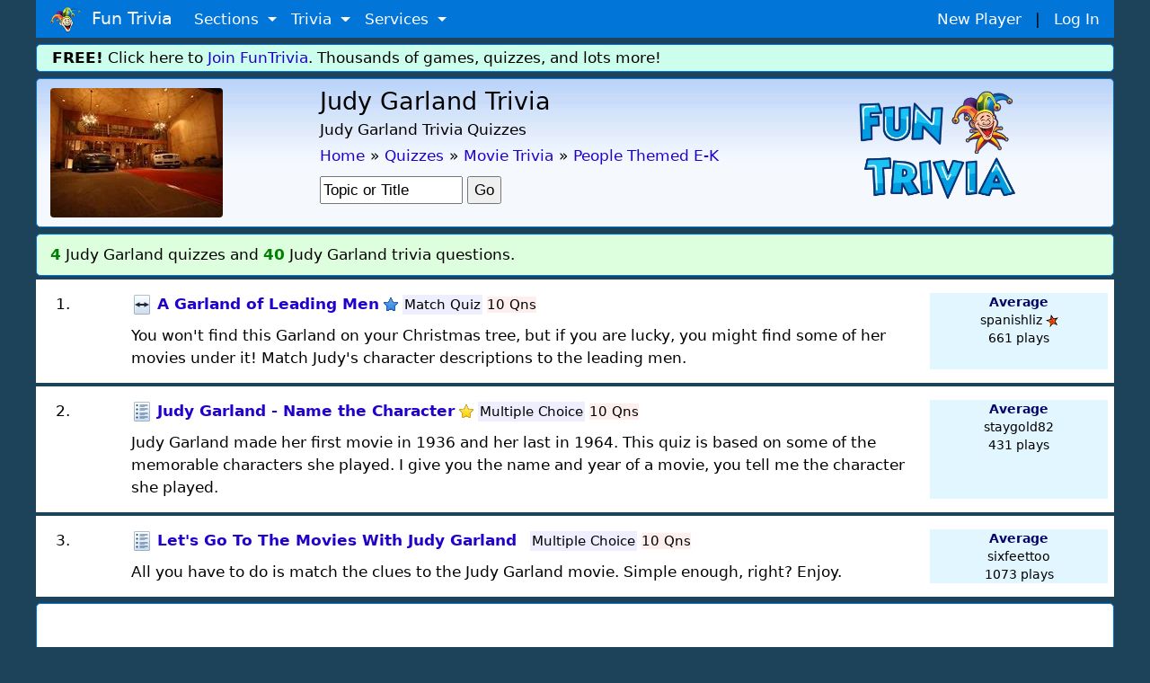

--- FILE ---
content_type: text/html; charset=UTF-8
request_url: https://www.funtrivia.com/quizzes/movies/people_themed_e-k/judy_garland.html
body_size: 10007
content:


<!DOCTYPE html>
<html lang="en"><head>

<title>Judy Garland Trivia Quizzes  | Movies</title>

<link rel="canonical" href="https://www.funtrivia.com/quizzes/movies/people_themed_e-k/judy_garland.html" /> 

<SCRIPT LANGUAGE="JavaScript">
<!--
var last = '';
function showHideDiv(elementid,theurl){
var sty = window.getComputedStyle(document.getElementById(elementid));
var theval = sty.getPropertyValue('display');
if (theval == 'none'){
        document.getElementById(elementid).style.display = 'block';
} else {
        document.getElementById(elementid).style.display='none';
}
}
//-->
</SCRIPT>

<SCRIPT LANGUAGE="JavaScript">

<!--
var last = '';
function showHide(elementid,theurl){
        if (last != theurl) {
                javascript:ColdFusion.navigate(theurl,elementid);
                document.getElementById(elementid).style.display = '';
                last = theurl;
        }

        else if (document.getElementById(elementid).style.display == 'none'){
        javascript:ColdFusion.navigate(theurl,elementid);
        document.getElementById(elementid).style.display = '';
} else {
        document.getElementById(elementid).style.display='none';
}
}
//-->
</SCRIPT>




<meta name="Description" content="Judy Garland trivia quizzes in the movies category. Over 40 trivia questions to answer.  Play our Judy Garland quiz games now! How much do you know?"> 
<meta name="viewport" content="width=device-width, initial-scale=1.0, user-scalable=0" />


<link rel="stylesheet" href="/v2/css/bootstrapterry.css">


<link rel="stylesheet" href="/v2/css/stylesheet.css?v=2">

<script async  src="https://cdn.funtrivia.com/v2/js/easynav_an_min.js"></script>



<script async src="https://www.googletagmanager.com/gtag/js?id=G-DEXXQVRBPC"></script>
<script>
  window.dataLayer = window.dataLayer || [];
  function gtag(){dataLayer.push(arguments);}
  gtag('js', new Date());

  gtag('config', 'G-DEXXQVRBPC');

</script>




<script src="/consent.js"></script>




<link rel="stylesheet" href="https://cdn.funtrivia.com/v2/css/bootstrap-cards.css">


<SCRIPT LANGUAGE="JavaScript">
<!--
var last = '';
function showHideLoad(elementid,theurl){

        if (last != theurl) {
                javascript:ColdFusion.navigate(theurl,elementid);
                document.getElementById(elementid).style.display = '';
                last = theurl;
        }

        else if (document.getElementById(elementid).style.display == 'none'){
        javascript:ColdFusion.navigate(theurl,elementid);
        document.getElementById(elementid).style.display = '';
} else {
        document.getElementById(elementid).style.display='none';
}
}
//-->
</SCRIPT>


	<meta property="og:image" content="/img/newcats/3045.jpg"/>
	<meta property="og:image:width" content="250" />
	<meta property="og:image:height" content="200" />
	


<style>


.trendcolumn {width:200px;}

@media (max-width: 600px) {
        .trendcolumn {width:100px;}
	.mobilespacer {margin-top:5px;}
}

.card-deck {
    display: grid;
    margin-bottom:5px;
    margin-top:10px;
    grid-template-columns: repeat(auto-fit, minmax(150px, 1fr));
   grid-gap: .3rem;
}
.card-body { font-size:14px;text-align:center;padding-bottom:5px;padding-top:5px;padding-left:0px;padding-right:0px;}

.card-img-top {
    max-width: 100%;
   max-height:267px;
    object-fit: cover;
}


</style>






</head>




<body>
	


	<div id="header" class="container">
    	
    	<nav class="navbar navbar-toggleable navbar-inverse  bg-primary">
          <button class="navbar-toggler navbar-toggler-right" type="button" data-toggle="collapse" data-target="#navbarNavDropdown" 
aria-controls="navbarNavDropdown" aria-expanded="false" aria-label="Toggle navigation">
            <span class="navbar-toggler-icon"></span>
          </button>
          <a class="navbar-brand" href="/"><img  src="https://cdn.funtrivia.com/img/jestermod2.png" width=34 height=28 title="Home" alt="Home">&nbsp;&nbsp;Fun Trivia</a>
          <div class="collapse navbar-collapse" id="navbarNavDropdown">
            <ul class="navbar-nav">
             
              
              <li class="nav-item dropdown">
                <a class="nav-link dropdown-toggle" href="#" id="navbarDropdownMenuLink1" data-toggle="dropdown" aria-haspopup="true" 
aria-expanded="false">
                  Sections
                </a>
                <div class="dropdown-menu" aria-labelledby="navbarDropdownMenuLink1">
                    <a class="dropdown-item" href="/questions/"><i class="icon24 cat13"></i>&nbsp;&nbsp;Trivia Questions</a>
                    <a class="dropdown-item" href="/quizzes/"><i class="icon24 quiz"></i>&nbsp;&nbsp;Trivia Quizzes</a>
                    <a class="dropdown-item" href="/games/"><i class="icon24 photos"></i>&nbsp;&nbsp;Daily and Hourly Trivia Games</a>

                    <a class="dropdown-item" href="/ask.cfm"><i class="icon24 helpblue"></i>&nbsp;&nbsp;Ask FunTrivia - Get Answers to Questions</a>
                    <a class="dropdown-item" href="/crossword/index.cfm"><i class="icon24 cat5"></i>&nbsp;&nbsp;Crossword Puzzles</a>
                    <a class="dropdown-item" href="/en/"><i class="icon24 cat13"></i>&nbsp;&nbsp;Trivia Questions Archive</a>			
                </div>
                
              </li>
              
              <li class="nav-item dropdown">
                <a class="nav-link dropdown-toggle" href="#" id="navbarDropdownMenuLink2" data-toggle="dropdown" aria-haspopup="true" 
aria-expanded="false">
                  Trivia
                </a>
                <div class="dropdown-menu" aria-labelledby="navbarDropdownMenuLink2">
                	<div class="row" style="width: 500px;">
			
                        <div class="col-sm-6">
                        <a class="dropdown-item" href="/quizzes/animals/index.html"><i class="icon24 cat1"></i>&nbsp;Animal Trivia</a>
                        <a class="dropdown-item" href="/quizzes/religion/the_bible.html"><i class="icon24 cat29"></i>&nbsp;Bible Trivia</a>
                        <a class="dropdown-item" href="/quizzes/brain_teasers/index.html"><i class="icon24 cat5"></i>&nbsp;Brain Teasers</a>
                        <a class="dropdown-item" href="/quizzes/celebrities/index.html"><i class="icon24 cat24"></i>&nbsp;Celebrity Quizzes</a>
                        <a class="dropdown-item" href="/quizzes/for_children/index.html"><i class="icon24 cat20"></i> &nbsp;Trivia For Kids</a>
                        <a class="dropdown-item" href="/quizzes/general/index.html"><i class="icon24 cat13"></i>&nbsp;General Knowledge</a>
                        <a class="dropdown-item" href="/quizzes/geography/index.html"><i class="icon24 cat15"></i> &nbsp;Geography Quizzes</a>
                        <a class="dropdown-item" href="/quizzes/history/index.html"><i class="icon24 cat14"></i>&nbsp;History Trivia</a>
                        <a class="dropdown-item" href="/quizzes/hobbies/index.html"><i class="icon24 cat25"></i>&nbsp;Hobbies Trivia</a>
                        <a class="dropdown-item" href="/quizzes/humanities/index.html"><i class="icon24 cat22"></i>&nbsp;Humanities Quizzes</a>
                        </div>
                        
                        <div class="col-sm-6">
                        <a class="dropdown-item" href="/quizzes/literature/index.html"><i class="icon24 cat19"></i>&nbsp;Literature Quizzes</a>
                        <a class="dropdown-item" href="/quizzes/movies/index.html"><i class="icon24 cat7"></i>&nbsp;Movie Trivia</a>
                        <a class="dropdown-item" href="/quizzes/music/index.html"><i class="icon24 cat8"></i>&nbsp;Music Trivia</a>
                        <a class="dropdown-item" href="/quizzes/people/index.html"><i class="icon24 cat21"></i>&nbsp;Famous People Trivia</a>
                        <a class="dropdown-item" href="/quizzes/religion/index.html"><i class="icon24 cat29"></i>&nbsp;Religion Quizzes</a>
                        <a class="dropdown-item" href="/quizzes/sci__tech/index.html"><i class="icon24 cat9"></i>&nbsp;Science Trivia</a>
                        <a class="dropdown-item" href="/quizzes/sports/index.html"><i class="icon24 cat10"></i>&nbsp;Sports Trivia</a>
                        <a class="dropdown-item" href="/quizzes/television/index.html"><i class="icon24 cat23"></i>&nbsp;Television Trivia</a>
                        <a class="dropdown-item" href="/quizzes/world/index.html"><i class="icon24 cat12"></i>&nbsp;World Trivia</a>
                        </div>
			

               		</div>
       			<div class="row" style="width:400px;"><div class="col-sm-12" style="text-align:center;">

                                                <hr style="margin:2px;padding:0px;">
<b><A href="/quizzes/">All Trivia and Quiz Topics</a></b>

                        </div>
</div>
                	
                </div>
                
              </li>
              
              <li class="nav-item dropdown">
                <a class="nav-link dropdown-toggle" href="#" id="navbarDropdownMenuLink3" data-toggle="dropdown" aria-haspopup="true" aria-expanded="false">
                  Services
                </a>
                <div class="dropdown-menu" aria-labelledby="navbarDropdownMenuLink3">
                        <a class="dropdown-item" href="/gift/">Gold Memberships: Gift Certificates</a>
                	<a class="dropdown-item" href="/email/">Get Daily Email Trivia</a>
                    <a class="dropdown-item" href="/createtournament.cfm">Create a Daily Trivia Tournament</a>
	            <a class="dropdown-item" href="/pubtrivia.cfm">Pub Trivia Question Packs</a>
                    <a class="dropdown-item" href="/triviaquestions.cfm">Buy Trivia Questions</a>
                    <a class="dropdown-item" href="/content.cfm">Large Scale Content / Data Licensing</a>
                    <a class="dropdown-item" href="/feedback.cfm">Contact Us</a>
                </div>
              </li>




              <li class="nav-item hidden-sm-up">
		
                  <a class="nav-link" href="/newplayer.cfm">New Player</a>
              </li>
              <li class="nav-item hidden-sm-up">
                  <a class="nav-link" href="/members.cfm" >Log In</a>
              </li>

            </ul>
          </div>
       	  <div id="rightmenu" class="hidden-sm-down" style="width:300px;"> 
              <a href="/newplayer.cfm?thesource=toprightnewplayer">New Player</a> &nbsp;&nbsp;|&nbsp;&nbsp;
              <a href="/members.cfm" >Log In</a>      
          </div> 

        </nav>
        
        
    </div>

    <div class="container hidden-sm-down" style="margin-top:0px;">
        <div class="row box box" style="background-color:#ccfeed;padding:2px;">
                <div class="col-sm-12" >
<b>FREE!</b> Click here to <a href="/newplayer.cfm">Join FunTrivia</a>.  Thousands of games, quizzes, and lots more!
</div></div></div>



    <div class="container">
        <div class="row box headgradient" style="background-color: #f5f8fd;">

            <div class="col-sm-3 col-md-3 col-lg-3 hidden-xs-down">


<img class="img-fluid rounded" alt="Garland Judy Quizzes, Trivia and Puzzles" src="https://cdn.funtrivia.com/img/newcats/3045.jpg" style="max-height:144px;">


	    </div>

            <div class="col-sm-9 col-md-6 col-lg-6">

<img class="img-fluid rounded hidden-sm-up" src="https://cdn.funtrivia.com/img/newcats/3045.jpg" width=120 style="float:right;margin:3px;" alt="Garland Judy Quizzes, Trivia"> 
		<h1>Judy Garland Trivia</h1>
                <h2 style="font-size:1em;"> Judy Garland Trivia Quizzes</h2>


<ol id="thecrumbs" vocab="http://schema.org/" typeof="BreadcrumbList" style="display:inline;list-style-type: none;list-style-position:inside;margin:0px;padding:0px;">
  <li property="itemListElement" typeof="ListItem" style="padding:0px;">
    <a property="item" typeof="WebPage" href="/"> 
      <span property="name">Home</span></a> 
    <meta property="position" content="1">
  </li>
  <li >&raquo;</li>
  <li property="itemListElement" typeof="ListItem" class="hidden-xs-down">
    <a property="item" typeof="WebPage" href="/quizzes/">
      <span property="name">Quizzes</span></a>
    <meta property="position" content="2">
  </li>
  <li class="hidden-xs-down">&raquo;</li>



  <li property="itemListElement" typeof="ListItem">
    <a property="item" typeof="WebPage" href="/quizzes/movies/index.html">
      <span property="name">Movie Trivia</span></a>
    <meta property="position" content="3">
  </li>
  <li>&raquo;</li>

  <li property="itemListElement" typeof="ListItem" class="hidden-xs-down">
    <a property="item" typeof="WebPage" href="/quizzes/movies/something_in_common/people_themed_e-k.html">
      <span property="name">  People Themed E-K</span></a>
    <meta property="position" content="4">
  </li>
  
</ol>

		<br>
                <form method="POST" action="/search2_act.cfm" style="margin-top:10px;"> 

                <input name="fromdid" value="25" type="hidden">
                <input name="type" value="quizzes" type="hidden">
                <input class="smallfont" name="searchstring" maxlength="40" size="14" value="Topic or Title" onFocus="if ( value == 'Topic or Title' ) { value = ''; }" onBlur="if ( value == '' ) { value = 'Topic or Title'; }" type="text">
                <input name="B1" value="Go" type="submit">
                </form>
                
            </div>
	   <div class="col-md-3 col-lg-3 hidden-sm-down">

        <img class="img-fluid" style="max-height:130px;" src="https://cdn.funtrivia.com/img/funtrivia_stacked.png"" title="Fun Trivia" alt="Fun Trivia" />
	   </div>
    	</div>
    </div>



    <div class="container ">
        <div class="row box" style="background-color:#deffde;">
            <div class="col-sm-12 smallbr">


<div>
 
<span style="color:green;"><B>   4</b></span> Judy Garland quizzes and <span style="color:green;"><b>  40</b></span> 
Judy Garland trivia questions.

            
</div></div></div>


            

</div></div></div>


    </div>




    <div  vocab="http://schema.org/" typeof="ItemList">
	
	<meta property="name" content="Top Quizzes: Garland Judy"/>
        <meta property="description" content="The best quizzes in this category as voted by visitors."/>
	

    <article class="container">



        <div class="row boxql " property="itemListElement" typeof="ListItem" style="margin-top:4px;" >

		<div class="col-md-1 hidden-sm-down  columnnum">
			    <span property="position">1</span>. 
		</div>

		<div class="col-12 col-sm-12 col-md-9" style="text-align:left;padding:0px;margin-top:-10px;">

                        

			<div class="qldescbox" style="margin:0px;display:flex;align-items: center;">
			
			<i class="icon24 matchquiz hidden-xs-down"></i> 
			&nbsp;
			




			<A class="qldesc" property="url" href="/trivia-quiz/Movies/A-Garland-of-Leading-Men-395383.html"><span property="name">A Garland of Leading Men</span></a>
	
			
&nbsp;
<img src="https://cdn.funtrivia.com/img/stars/star_lblue_t.gif" title="A well rated quiz" alt="popular trivia quiz">



&nbsp; 
<div style="display:inline-block;margin-top:10px;margin-left:0px;margin-bottom:10px;">
<Span style="font-size:0.9em;background:#eeeeff;padding:2px;font-weight:500;">
Match Quiz

</span>
</div>

<span class="hidden-sm-down"> &nbsp;<span style="font-size:0.9em;background:#ffeeee;">10 Qns</span></span>


</div>



You won't find this Garland on your Christmas tree, but if you are lucky, you might find some of her movies under it!  Match Judy's character descriptions to the leading men. <div class="hidden-md-up quizlistdotted" style="margin-top:4px;"><b><span style="color:#000066;">Average</span></b>, 10 Qns, spanishliz,
Jan 12 19</div> 


		</div>







		<div class="col-sm-2 hidden-sm-down columninfo ">
		<B><span style="color:#000066;">Average</span></b><br>
spanishliz 
<img src="https://cdn.funtrivia.com/redstar.gif" alt="editor">
<br>

	661 plays

		</div>
    </div>

</article>



    <article class="container">



        <div class="row boxql " property="itemListElement" typeof="ListItem" style="margin-top:4px;" >

		<div class="col-md-1 hidden-sm-down  columnnum">
			    <span property="position">2</span>. 
		</div>

		<div class="col-12 col-sm-12 col-md-9" style="text-align:left;padding:0px;margin-top:-10px;">

                        

			<div class="qldescbox" style="margin:0px;display:flex;align-items: center;">
			
			<i class="icon24 quiz hidden-xs-down" style="vertical-align: middle;"></i>
			&nbsp;
			




			<A class="qldesc" property="url" href="/trivia-quiz/Movies/Judy-Garland---Name-the-Character-274299.html"><span property="name">Judy Garland - Name the Character</span></a>
	
			
&nbsp;
<img src="https://cdn.funtrivia.com/img/stars/star_yellow_t.gif" title="Players rate this a top 10% Quiz!" alt="top quiz">



&nbsp; 
<div style="display:inline-block;margin-top:10px;margin-left:0px;margin-bottom:10px;">
<Span style="font-size:0.9em;background:#eeeeff;padding:2px;font-weight:500;">
Multiple Choice

</span>
</div>

<span class="hidden-sm-down"> &nbsp;<span style="font-size:0.9em;background:#ffeeee;">10 Qns</span></span>


</div>



Judy Garland made her first movie in 1936 and her last in 1964. This quiz is based on some of the memorable characters she played. I give you the name and year of a movie, you tell me the character she played. <div class="hidden-md-up quizlistdotted" style="margin-top:4px;"><b><span style="color:#000066;">Average</span></b>, 10 Qns, staygold82,
Jun 14 10</div> 


		</div>







		<div class="col-sm-2 hidden-sm-down columninfo ">
		<B><span style="color:#000066;">Average</span></b><br>
staygold82 <br>

	431 plays

		</div>
    </div>

</article>



    <article class="container">



        <div class="row boxql " property="itemListElement" typeof="ListItem" style="margin-top:4px;" >

		<div class="col-md-1 hidden-sm-down  columnnum">
			    <span property="position">3</span>. 
		</div>

		<div class="col-12 col-sm-12 col-md-9" style="text-align:left;padding:0px;margin-top:-10px;">

                        

			<div class="qldescbox" style="margin:0px;display:flex;align-items: center;">
			
			<i class="icon24 quiz hidden-xs-down" style="vertical-align: middle;"></i>
			&nbsp;
			




			<A class="qldesc" property="url" href="/trivia-quiz/Movies/Lets-Go-To-The-Movies-With-Judy-Garland-63443.html"><span property="name">Let's Go To The Movies With Judy Garland</span></a>
	
			
&nbsp;



&nbsp; 
<div style="display:inline-block;margin-top:10px;margin-left:0px;margin-bottom:10px;">
<Span style="font-size:0.9em;background:#eeeeff;padding:2px;font-weight:500;">
Multiple Choice

</span>
</div>

<span class="hidden-sm-down"> &nbsp;<span style="font-size:0.9em;background:#ffeeee;">10 Qns</span></span>


</div>



All you have to do is match the clues to the Judy Garland movie. Simple enough, right? Enjoy. <div class="hidden-md-up quizlistdotted" style="margin-top:4px;"><b><span style="color:#000066;">Average</span></b>, 10 Qns, sixfeettoo,
Jul 16 04</div> 


		</div>







		<div class="col-sm-2 hidden-sm-down columninfo ">
		<B><span style="color:#000066;">Average</span></b><br>
sixfeettoo <br>

	1073 plays

		</div>
    </div>

</article>


    <div class="container">
        <div class="row box" >
            <div class="col-sm-12">




<table style="margin-bottom:5px;" align=center><tr><Td>


                       <center><script type="text/javascript">
    google_ad_client = "ca-pub-0785480861181109";
    google_ad_slot = "1784893935";
    google_ad_width = 728;
    google_ad_height = 90;
</script>
<!-- Google-Banner-2016 -->
<script type="text/javascript"
src="//pagead2.googlesyndication.com/pagead/show_ads.js">
</script>

</center>
	
</td></tr></table>




</div></div></div>


    <article class="container">



        <div class="row boxql " property="itemListElement" typeof="ListItem" style="margin-top:4px;" >

		<div class="col-md-1 hidden-sm-down  columnnum">
			    <span property="position">4</span>. 
		</div>

		<div class="col-12 col-sm-12 col-md-9" style="text-align:left;padding:0px;margin-top:-10px;">

                        

			<div class="qldescbox" style="margin:0px;display:flex;align-items: center;">
			
			<i class="icon24 quiz hidden-xs-down" style="vertical-align: middle;"></i>
			&nbsp;
			




			<A class="qldesc" property="url" href="/trivia-quiz/Movies/Judy-Garland-The-MGM-Years-169267.html"><span property="name">Judy Garland: The MGM Years</span></a>
	
			
&nbsp;



&nbsp; 
<div style="display:inline-block;margin-top:10px;margin-left:0px;margin-bottom:10px;">
<Span style="font-size:0.9em;background:#eeeeff;padding:2px;font-weight:500;">
Multiple Choice

</span>
</div>

<span class="hidden-sm-down"> &nbsp;<span style="font-size:0.9em;background:#ffeeee;">10 Qns</span></span>


</div>



Here are some questions about Judy Garland's movies that she made while at MGM. I hope you like the movies as much as I do! <div class="hidden-md-up quizlistdotted" style="margin-top:4px;"><b><span style="color:#990000;">Tough</span></b>, 10 Qns, oldtvshowfan,
Oct 06 05</div> 


		</div>







		<div class="col-sm-2 hidden-sm-down columninfo ">
		<B><span style="color:#990000;">Tough</span></b><br>
oldtvshowfan <br>

	704 plays

		</div>
    </div>

</article>



    <article class="container">
        <div class="row boxql">
                <div class="col-6">




<div class="quizheading mobilespacer" style="margin-bottom:0px;"><img alt="trivia question" src="https://cdn.funtrivia.com/img/i/vs_help.gif" style="padding-bottom:3px;"> <font color="#00008b">Quick Question</font></div>
<div style="background:#ffdddd;padding:3px;">
<B>She loves to sing on the clanging trolley and dreams about the boy next door. Who is Judy's character in "Meet Me In St. Louis" (1944)?</b>
<span class="hidden-xs-down"><Br>
<Br><small>From Quiz "<A href="/trivia-quiz/Movies/Judy-Garland---Name-the-Character-274299.html"><b>Judy Garland - Name the Character</b></a>"</small></span>
</div>
</div>


<div class="col-6">
                <form method="POST" action="/quick/category.cfm">
                <input name="fromhomepage" value="997" type="hidden">
                <input name="did" value="12227" type="hidden">
                <input name="gid" value="2115248" type="hidden">
		<input name="playtime" value="6395462" type=hidden>




<div style="line-height:160%;">
                <input name="answer" value="Esther Williams" type="radio" id="oneqlist"> <label for="oneqlist" style="display:inline;">Esther Williams</label><Br>
                <input name="answer" value="Esther Blodgett" type="radio" id="twoqlist"> <label for="twoqlist" style="display:inline;">Esther Blodgett</label> <br>

                <input name="answer" value="Esther Smith" type="radio" id="threeqlist">
                <label for="threeqlist"  style="display:inline;">Esther Smith</label> <br>
                <input name="answer" value="Esther Black" type="radio" id="fourqlist" >
                <label for="fourqlist"  style="display:inline;">Esther Black</label> <br>

</div>
                <div style="margin-top:10px; ">
                <input name="B1" value="Submit!" type="submit">
                </div>
                </form>


</div></div></div>


</div>






  <div class="container">
        <div class="row box">
           <div class="col-12" style="margin-bottom:3px;">
	<div class="quizheading">Related Topics</div>
    <div class="container">
        <div class="row">
           <div class="col-md-6 col-sm-12" style="line-height:170%;">
<font size=+1> 
<i class="icon24 cat24"></i>&nbsp;


<a
href="/quizzes/celebrities/celebrities_e-g/judy_garland.html">Garland, Judy</a>
  <small>[Celebrities]</small> </b> (8 quizzes)


<div style="line-height:40%;">
    <br>
</div>

	
<i class="icon24 cat8"></i>&nbsp;


<a
href="/quizzes/music/music_d-g/judy_garland.html">Garland, Judy</a>
  <small>[Music]</small> </b> (3 quizzes)


<div style="line-height:40%;">
    <br>
</div>

	
</font>
</div></div></div>

</div></div></div>



    <div class="container">
        <div class="row box" >
            <div class="col-sm-12">
<div id="ezoic-pub-ad-placeholder-144"> </div>
</div></div></div>

<a name="triviaquestions">
<Style>
.qntxt {
font-size:1.2em;
border-radius:14px;
border:2px solid #ccccff;
padding:5px;
background:#dfebff;
  overflow-wrap: break-word;
    word-break: break-word;
  word-wrap: break-word;
}
</style>

<Br>
<div class="container box" style="background:#ccccff;">
        <div class="row" style="margin-top:2px; margin-bottom:2px;">
                <div class="col-sm-12">
<center><h4>Judy Garland Trivia Questions</h4></center>
</div></div></div>



<A name="trivia questions">

<div class="container" style="background:#aaeeff;">
        <div class="row box" style="margin-top:2px; margin-bottom:2px;background:#eeeeee">
                <div class="col-sm-6">
                

<div class="qntxt">1. She loves to sing on the clanging trolley and dreams about the boy next door. Who is Judy's character in "Meet Me In St. Louis" (1944)?</div><br>
<i>From Quiz <a href="/trivia-quiz/Movies/Judy-Garland---Name-the-Character-274299.html">Judy Garland - Name the Character</a></i><br><Br>
Answer: <B>Esther Smith</b><br><Br>
"Meet Me In St. Louis" is directed by Vincente Minnelli. Songs include "The Trolley Song", "Have Yourself a Merry Little Christmas" and "The Boy Next Door".<Br><Br>

</div></div></div>

<div class="container" style="background:#aaeeff;">
        <div class="row box" style="margin-top:2px; margin-bottom:2px;background:#eeeeee">
                <div class="col-sm-12">
                

<div class="qntxt">2. What year did Judy make 'Meet Me in St. Louis?'</div><br>
<i>From Quiz <a href="/trivia-quiz/Movies/Judy-Garland-The-MGM-Years-169267.html">Judy Garland: The MGM Years</a></i><br><Br>
Answer: <B>1944</b><br><Br>
She played the role of Esther Smith; it is one of her best-loved roles. She fell in love with and married director Vincente Minnelli while making this film.<Br><Br>

</div></div></div>

<div class="container" style="background:#aaeeff;">
        <div class="row box" style="margin-top:2px; margin-bottom:2px;background:#eeeeee">
                <div class="col-sm-12">
                

<div class="qntxt">3. Which Judy film revolved around the World's Fair coming to town, included the song 'The Boy Next Door', and co-starred Margaret O'Brien?</div><br>
<i>From Quiz <a href="/trivia-quiz/Movies/Lets-Go-To-The-Movies-With-Judy-Garland-63443.html">Let's Go To The Movies With Judy Garland</a></i><br><Br>
Answer: <B>'Meet Me In St. Louis'</b><br><Br>
This picture was to become one of MGM's all-time grossers, second only to 'Gone with the Wind'. If you don't know Margaret O'Brien, you have to see the movie just because of her.<Br><Br>

</div></div></div>

<div class="container" style="background:#aaeeff;">
        <div class="row box" style="margin-top:2px; margin-bottom:2px;background:#eeeeee">
                <div class="col-sm-12">
                

<div class="qntxt">4. This girl dreams of the legendary pirate Macoco - unfortunately she is betrothed to be married to the town mayor, who is a bit of a clown. Name Judy's character in "The Pirate" (1948).  </div><br>
<i>From Quiz <a href="/trivia-quiz/Movies/Judy-Garland---Name-the-Character-274299.html">Judy Garland - Name the Character</a></i><br><Br>
Answer: <B>Manuela</b><br><Br>
"The Pirate" also stars Gene Kelly. Songs include "Mack the Black" and "Be a Clown."<Br><Br>

</div></div></div>

<div class="container" style="background:#aaeeff;">
        <div class="row box" style="margin-top:2px; margin-bottom:2px;background:#eeeeee">
                <div class="col-sm-12">
                

<div class="qntxt">5. Who was supposed to be Judy's sidekick in 'Easter Parade?'
</div><br>
<i>From Quiz <a href="/trivia-quiz/Movies/Judy-Garland-The-MGM-Years-169267.html">Judy Garland: The MGM Years</a></i><br><Br>
Answer: <B>Gene Kelly</b><br><Br>
When Gene Kelly broke his ankle, Fred Astaire came out of retirement, and jumped at the chance of working with Judy. It was their only film together.<Br><Br>

</div></div></div>

<div class="container" style="background:#aaeeff;">
        <div class="row box" style="margin-top:2px; margin-bottom:2px;background:#eeeeee">
                <div class="col-sm-12">
                

<div class="qntxt">6. Which Judy film co-starred Angela Lansbury, had a business depending on the arrival of trains, and included the song 'On the Atchison, Topeka and the Sante Fe'?</div><br>
<i>From Quiz <a href="/trivia-quiz/Movies/Lets-Go-To-The-Movies-With-Judy-Garland-63443.html">Let's Go To The Movies With Judy Garland</a></i><br><Br>
Answer: <B>'The Harvey Girls'</b><br><Br>
'On the Atchison, Topeka and the Sante Fe' won an Academy Award in 1946 for Best Song. I love the scene where she has to go to the saloon to get the meat shipment back.<Br><Br>

</div></div></div>

<div class="container" style="background:#aaeeff;">
        <div class="row box" style="margin-top:2px; margin-bottom:2px;background:#eeeeee">
                <div class="col-sm-6">
                

<div class="qntxt">7. She is the daughter of fading vaudevillian stars, and she's just wild about Harry. Who is Judy's character in "Babes in Arms" (1939)? </div><br>
<i>From Quiz <a href="/trivia-quiz/Movies/Judy-Garland---Name-the-Character-274299.html">Judy Garland - Name the Character</a></i><br><Br>
Answer: <B>Patsy Barton</b><br><Br>
Although they had worked together before, "Babes in Arms" is the first film made specifically to pair Judy Garland with Mickey Rooney. Songs include "I'm Just Wild About Harry" and "Good Morning."<Br><Br>

</div></div></div>

<div class="container" style="background:#aaeeff;">
        <div class="row box" style="margin-top:2px; margin-bottom:2px;background:#eeeeee">
                <div class="col-sm-12">
                

<div class="qntxt">8. How many movies did Judy make with Gene Kelly?</div><br>
<i>From Quiz <a href="/trivia-quiz/Movies/Judy-Garland-The-MGM-Years-169267.html">Judy Garland: The MGM Years</a></i><br><Br>
Answer: <B>3</b><br><Br>
Judy and Gene made 3 movies together- For Me and My Gal (1942), The Pirate (1948), and Summer Stock (1950). They are one of the greatest musical pairings in the history of movies. <Br><Br>

</div></div></div>

<div class="container" style="background:#aaeeff;">
        <div class="row box" style="margin-top:2px; margin-bottom:2px;background:#eeeeee">
                <div class="col-sm-12">
                

<div class="qntxt">9. Which Judy film had scenes at Grand Central Station and marrying a soldier? And, can you believe it, she doesn't sing in this movie?</div><br>
<i>From Quiz <a href="/trivia-quiz/Movies/Lets-Go-To-The-Movies-With-Judy-Garland-63443.html">Let's Go To The Movies With Judy Garland</a></i><br><Br>
Answer: <B>'The Clock'</b><br><Br>
She almost didn't get to do this film because Arthur Freed (producer) felt the public wanted to hear her sing.<Br><Br>

</div></div></div>

<div class="container" style="background:#aaeeff;">
        <div class="row box" style="margin-top:2px; margin-bottom:2px;background:#eeeeee">
                <div class="col-sm-12">
                

<div class="qntxt">10. She has a name change in this movie! Her star continues to rise and she mourns for the man who got away. Name Judy's character in "A Star is Born" (1954).  </div><br>
<i>From Quiz <a href="/trivia-quiz/Movies/Judy-Garland---Name-the-Character-274299.html">Judy Garland - Name the Character</a></i><br><Br>
Answer: <B>Vicki Lester/Esther Blodgett</b><br><Br>
"A Star is Born" is Garland's big "comeback" film after leaving Metro-Goldwyn-Mayer four years earlier. Songs include "The Man That Got Away" and the "Born in a Trunk" medley sequence. <Br><Br>

</div></div></div>

<div class="container" style="background:#aaeeff;">
        <div class="row box" style="margin-top:2px; margin-bottom:2px;background:#eeeeee">
                <div class="col-sm-6">
                

<div class="qntxt">11. Which Judy film involved the character coming to {America;} she also played a dual role, and it co-starred George Murphy?</div><br>
<i>From Quiz <a href="/trivia-quiz/Movies/Lets-Go-To-The-Movies-With-Judy-Garland-63443.html">Let's Go To The Movies With Judy Garland</a></i><br><Br>
Answer: <B>'Little Nellie Kelly'</b><br><Br>
'Little Nellie Kelly' was released in 1940, one year after 'The Wizard of Oz'. This is the only movie for which Judy performed a dying scene.<Br><Br>

</div></div></div>

<div class="container" style="background:#aaeeff;">
        <div class="row box" style="margin-top:2px; margin-bottom:2px;background:#eeeeee">
                <div class="col-sm-12">
                

<div class="qntxt">12. She helps to keep the soldiers spirits up during WW1, all the while wearing a big red rose (or a yellow tulip?) What is the name of Judy's character in "For Me and My Gal" (1942)? </div><br>
<i>From Quiz <a href="/trivia-quiz/Movies/Judy-Garland---Name-the-Character-274299.html">Judy Garland - Name the Character</a></i><br><Br>
Answer: <B>Jo Hayden</b><br><Br>
This World War One musical-drama also stars Gene Kelly, in his first film role. Songs include "For Me and My Gal" and "When You Wore a Tulip (And I Wore a Big Red Rose)"<Br><Br>

</div></div></div>

<div class="container" style="background:#aaeeff;">
        <div class="row box" style="margin-top:2px; margin-bottom:2px;background:#eeeeee">
                <div class="col-sm-12">
                

<div class="qntxt">13. In 'In the Good Old Summertime,' who was Judy's leading man?</div><br>
<i>From Quiz <a href="/trivia-quiz/Movies/Judy-Garland-The-MGM-Years-169267.html">Judy Garland: The MGM Years</a></i><br><Br>
Answer: <B>Van Johnson</b><br><Br>
'In the Good Old Summertime' was a musical remake of the film hit 'The Shop Around the Corner.'<Br><Br>

</div></div></div>

<div class="container" style="background:#aaeeff;">
        <div class="row box" style="margin-top:2px; margin-bottom:2px;background:#eeeeee">
                <div class="col-sm-12">
                

<div class="qntxt">14. Which Judy film had her co-star saying in the movie that she has no sex appeal, included the song 'A Couple of Swells', and was released in 1948?</div><br>
<i>From Quiz <a href="/trivia-quiz/Movies/Lets-Go-To-The-Movies-With-Judy-Garland-63443.html">Let's Go To The Movies With Judy Garland</a></i><br><Br>
Answer: <B>'Easter Parade'</b><br><Br>
This movie was originally supposed to co-star Gene Kelly, but he broke his ankle playing football right before shooting was to start. Fred Astaire came out of retirement to replace Kelly.<Br><Br>

</div></div></div>

<div class="container" style="background:#aaeeff;">
        <div class="row box" style="margin-top:2px; margin-bottom:2px;background:#eeeeee">
                <div class="col-sm-12">
                

<div class="qntxt">15. She is a successful singer preparing to perform on stage in London, where she could keep on singing 'til the moon turns pink. Name Judy's character in "I Could Go On Singing" (1963).</div><br>
<i>From Quiz <a href="/trivia-quiz/Movies/Judy-Garland---Name-the-Character-274299.html">Judy Garland - Name the Character</a></i><br><Br>
Answer: <B>Jenny Bowman</b><br><Br>
This is Judy's last film role. The main song of the film is also titled "I Could Go On Singing".<Br><Br>

</div></div></div>

<div class="container" style="background:#aaeeff;">
        <div class="row box" style="margin-top:2px; margin-bottom:2px;background:#eeeeee">
                <div class="col-sm-12">
                

<div class="qntxt">16. Which Judy film included barns and tractors, had the song 'Get Happy', and was her last movie with MGM?</div><br>
<i>From Quiz <a href="/trivia-quiz/Movies/Lets-Go-To-The-Movies-With-Judy-Garland-63443.html">Let's Go To The Movies With Judy Garland</a></i><br><Br>
Answer: <B>'Summer Stock'</b><br><Br>
The number 'Get Happy' was added after filming had ended, in order to fill more screen time. If anybody understood the musical number with all the barking dogs, let me know!<Br><Br>

</div></div></div>

<div class="container" style="background:#aaeeff;">
        <div class="row box" style="margin-top:2px; margin-bottom:2px;background:#eeeeee">
                <div class="col-sm-12">
                

<div class="qntxt">17. She's a simple farm girl who longs for something else, somewhere over the rainbow. What is the name of Judy's character in "The Wizard of Oz" (1939)?  </div><br>
<i>From Quiz <a href="/trivia-quiz/Movies/Judy-Garland---Name-the-Character-274299.html">Judy Garland - Name the Character</a></i><br><Br>
Answer: <B>Dorothy Gale</b><br><Br>
This is Judy's most famous character and, of course, her most loved movie. Songs include "Over the Rainbow," "The Wonderful Wizard of Oz" and "If I Only Had a Brain."<Br><Br>

</div></div></div>

<div class="container" style="background:#aaeeff;">
        <div class="row box" style="margin-top:2px; margin-bottom:2px;background:#eeeeee">
                <div class="col-sm-12">
                

<div class="qntxt">18. Judy and Mickey Rooney made 'Babes on Broadway' in ______.</div><br>
<i>From Quiz <a href="/trivia-quiz/Movies/Judy-Garland-The-MGM-Years-169267.html">Judy Garland: The MGM Years</a></i><br><Br>
Answer: <B>1941</b><br><Br>
This was one of the many backyard musicals that Judy made with Mickey Rooney.<Br><Br>

</div></div></div>

<div class="container" style="background:#aaeeff;">
        <div class="row box" style="margin-top:2px; margin-bottom:2px;background:#eeeeee">
                <div class="col-sm-12">
                

<div class="qntxt">19. Which Judy film's primary setting was in a music store, was a remake of the movie 'Shop Around The Corner', and co-starred Buster Keaton?</div><br>
<i>From Quiz <a href="/trivia-quiz/Movies/Lets-Go-To-The-Movies-With-Judy-Garland-63443.html">Let's Go To The Movies With Judy Garland</a></i><br><Br>
Answer: <B>'In The Good Old Summertime'</b><br><Br>
'You've Got Mail' was also a remake of 'Shop Around The Corner'.<Br><Br>

</div></div></div>

<div class="container" style="background:#aaeeff;">
        <div class="row box" style="margin-top:2px; margin-bottom:2px;background:#eeeeee">
                <div class="col-sm-12">
                

<div class="qntxt">20. She falls in love with a soldier on brief leave in New York City. Name Judy's character in  "The Clock" (1945). </div><br>
<i>From Quiz <a href="/trivia-quiz/Movies/Judy-Garland---Name-the-Character-274299.html">Judy Garland - Name the Character</a></i><br><Br>
Answer: <B>Alice Mayberry</b><br><Br>
It also stars Robert Walker. "The Clock" is one of only two movies in which Judy does not sing - the other being 1961's "Judgment at Nuremburg".<Br><Br>

</div></div></div>

<div class="container" style="background:#aaeeff;">
        <div class="row box" style="margin-top:2px; margin-bottom:2px;background:#eeeeee">
                <div class="col-sm-12">
                

<div class="qntxt">21. An easy one: Who did MGM want for the role of Dorothy Gale in 'The Wizard of Oz'?</div><br>
<i>From Quiz <a href="/trivia-quiz/Movies/Judy-Garland-The-MGM-Years-169267.html">Judy Garland: The MGM Years</a></i><br><Br>
Answer: <B>Shirley Temple</b><br><Br>
It is hard to imagine anyone else but the fabulous Judy playing this role! MGM wanted Shirley Temple so badly that they even offered to give away some of their biggest name stars. However, the deal fell through, and beloved Judy got the part.<Br><Br>

</div></div></div>

<div class="container" style="background:#aaeeff;">
        <div class="row box" style="margin-top:2px; margin-bottom:2px;background:#eeeeee">
                <div class="col-sm-12">
                

<div class="qntxt">22. Which Garland film co-starred Hedy Lamarr, was released in 1941, and included the song 'Minnie From Trinidad'?</div><br>
<i>From Quiz <a href="/trivia-quiz/Movies/Lets-Go-To-The-Movies-With-Judy-Garland-63443.html">Let's Go To The Movies With Judy Garland</a></i><br><Br>
Answer: <B>'Ziegfeld Girl'</b><br><Br>

</div></div></div>

<div class="container" style="background:#aaeeff;">
        <div class="row box" style="margin-top:2px; margin-bottom:2px;background:#eeeeee">
                <div class="col-sm-12">
                

<div class="qntxt">23. She's a mail-order bride taking a long trip on the Atchison, Topeka and the Santa Fe. What is Judy's character's name  "The Harvey Girls" (1946)? </div><br>
<i>From Quiz <a href="/trivia-quiz/Movies/Judy-Garland---Name-the-Character-274299.html">Judy Garland - Name the Character</a></i><br><Br>
Answer: <B>Susan Bradley</b><br><Br>
Songs include the Academy Award-winning song "On The Atchison, Topeka and the Santa Fe," and "It's a Great Big World." Interestingly, "The Wizard of Oz" Scarecrow Ray Bolger also stars in a small role!<Br><Br>

</div></div></div>

<div class="container" style="background:#aaeeff;">
        <div class="row box" style="margin-top:2px; margin-bottom:2px;background:#eeeeee">
                <div class="col-sm-12">
                

<div class="qntxt">24. What song was playing as Hannah and Don entered the Ziegfeld Roof in 'Easter Parade'?</div><br>
<i>From Quiz <a href="/trivia-quiz/Movies/Judy-Garland-The-MGM-Years-169267.html">Judy Garland: The MGM Years</a></i><br><Br>
Answer: <B>Drum Crazy</b><br><Br>
In this scene, Nadine wants to get even with Don and Hannah by asking Don to dance with her. Don agrees, and Hannah thinks that Don is still in love with Nadine. Of course, in the end, Don and Hannah get back together, and get engaged.<Br><Br>

</div></div></div>

<div class="container" style="background:#aaeeff;">
        <div class="row box" style="margin-top:2px; margin-bottom:2px;background:#eeeeee">
                <div class="col-sm-12">
                

<div class="qntxt">25. Which Judy film co-starred Gene Kelly, took place during World War 1, and included the song 'Ballin' The Jack'?</div><br>
<i>From Quiz <a href="/trivia-quiz/Movies/Lets-Go-To-The-Movies-With-Judy-Garland-63443.html">Let's Go To The Movies With Judy Garland</a></i><br><Br>
Answer: <B>'For Me and My Gal'</b><br><Br>
This film marked Gene Kelly's official MGM screen debut. This film also was the first time her name was billed alone over the title.<Br><Br>

</div></div></div>

<div class="container" style="background:#aaeeff;">
        <div class="row box" style="margin-top:2px; margin-bottom:2px;background:#eeeeee">
                <div class="col-sm-12">
                

<div class="qntxt">26. Andy's not interested in her because she's just an awful in-between! Name Judy's character in "Love Finds Andy Hardy" (1938). </div><br>
<i>From Quiz <a href="/trivia-quiz/Movies/Judy-Garland---Name-the-Character-274299.html">Judy Garland - Name the Character</a></i><br><Br>
Answer: <B>Betsy Booth</b><br><Br>
"Love Finds Andy Hardy" is Judy's first appearance in the "Andy Hardy" series. She starred in three altogether. Songs include "In-Between," "Meet the Beat of My Heart" and "It Never Rains, But What It Pours." <Br><Br>

</div></div></div>

<div class="container" style="background:#aaeeff;">
        <div class="row box" style="margin-top:2px; margin-bottom:2px;background:#eeeeee">
                <div class="col-sm-12">
                

<div class="qntxt">27. In 'Summer Stock', what was the name of Jane Falbury's boyfriend, before she fell in love with Joe Ross?</div><br>
<i>From Quiz <a href="/trivia-quiz/Movies/Judy-Garland-The-MGM-Years-169267.html">Judy Garland: The MGM Years</a></i><br><Br>
Answer: <B>Orville Wingate</b><br><Br>
Arte was the name of the piano player for the barnyard musical 'Fall in Love' in the movie.<Br><Br>

</div></div></div>

<div class="container" style="background:#aaeeff;">
        <div class="row box" style="margin-top:2px; margin-bottom:2px;background:#eeeeee">
                <div class="col-sm-12">
                

<div class="qntxt">28. OK, now, an easy one - Which Judy film had flying monkeys?</div><br>
<i>From Quiz <a href="/trivia-quiz/Movies/Lets-Go-To-The-Movies-With-Judy-Garland-63443.html">Let's Go To The Movies With Judy Garland</a></i><br><Br>
Answer: <B>The Wizard of Oz & wizard of oz</b><br><Br>
Please tell me you got this one right. Did you know the song 'Over the Rainbow' was almost pulled from the movie because they felt it slowed down the story?<Br><Br>

</div></div></div>


    <div class="container">
        <div class="row box">
                <div class="col-sm-12" style="text-align:center;">
This is category 12227<br>



</div></div></div>
    <div class="container">
        <div class="row box" style="background-color:#ccccff;">
                <div class="col-sm-12">
<center>
<img src="https://cdn.funtrivia.com/img/stars/star_red_t.gif" title="Players rate this a top 5% Quiz!" alt="play trivia"> = Top 5% Rated Quiz, 
<img src="https://cdn.funtrivia.com/img/stars/star_yellow_t.gif" title="Players rate this a top 10% Quiz!" alt="take trivia quiz"> Top 10% Rated Quiz,
<img src="https://cdn.funtrivia.com/img/stars/star_silver_t.gif" title="Players rate this a top 20% Quiz!" alt="test trivia quiz"> Top 20% Rated Quiz,
<img src="https://cdn.funtrivia.com/img/stars/star_lblue_t.gif" title="A well rated quiz" alt="popular trivia"> A Well Rated Quiz<Br>


<img alt="new quizzes" src="/new.gif" height=12 width=31> = 
added recently, <img alt="editor pick"
src="https://cdn.funtrivia.com/img/icon14.gif" height=15 width=15> = Editor's Pick 
<img alt="editor" src="https://cdn.funtrivia.com/redstar.gif" width=14 height=14> = FunTrivia Editor <img alt="gold" src="/star.gif" width=14 height=14> = Gold Member
</center>
<Br>

<u>Teachers / educators</u>:   FunTrivia welcomes the use of our website and quizzes in the classroom as a teaching aid or for preparing and testing students.  See our <a 
href="/k12/">education</a> section.  Our quizzes are printable and may be used as question sheets by k-12 teachers, parents, and home schoolers.<p>
<p>
&nbsp;&#183;&nbsp; All questions, answers, and quiz content on this website is copyright FunTrivia, Inc and may not be reproduced without permission.  Any images from TV shows and movies are copyright their studios, and are being used under "fair use" for commentary and education.<br>
</div></div></div>


</body>
</html>




--- FILE ---
content_type: text/html; charset=utf-8
request_url: https://www.google.com/recaptcha/api2/aframe
body_size: 265
content:
<!DOCTYPE HTML><html><head><meta http-equiv="content-type" content="text/html; charset=UTF-8"></head><body><script nonce="zn74fhkBaJNQ7qxMpiUBgg">/** Anti-fraud and anti-abuse applications only. See google.com/recaptcha */ try{var clients={'sodar':'https://pagead2.googlesyndication.com/pagead/sodar?'};window.addEventListener("message",function(a){try{if(a.source===window.parent){var b=JSON.parse(a.data);var c=clients[b['id']];if(c){var d=document.createElement('img');d.src=c+b['params']+'&rc='+(localStorage.getItem("rc::a")?sessionStorage.getItem("rc::b"):"");window.document.body.appendChild(d);sessionStorage.setItem("rc::e",parseInt(sessionStorage.getItem("rc::e")||0)+1);localStorage.setItem("rc::h",'1769039389389');}}}catch(b){}});window.parent.postMessage("_grecaptcha_ready", "*");}catch(b){}</script></body></html>

--- FILE ---
content_type: text/css
request_url: https://www.funtrivia.com/v2/css/stylesheet.css?v=2
body_size: 4959
content:

body{
background-color:#1d435a;
}

BODY,P,TABLE,TD,TR {
    font-size:  17px;
//    font-family: Verdana,Arial;
//  font-family: Arial,Helvetica;
//   font-family: sans-serif;

// this is what bootstrap is using by default
//  font-family: -apple-system, BlinkMacSystemFont, "Segoe UI", Roboto, "Helvetica Neue", Arial, sans-serif;
    color: #000000;
}

h1 { font-size:20pt; }

a:visited { color: #800080; }
//a:visited { color:#000033 !important; }
.headgradient {
background-image: url(https://cdn.funtrivia.com/img/home/bgh.gif);
background-repeat: repeat-x;
background-color: #f5f8fd;
}


/* google ads */
.top_responsive_1 { display:inline-block;width: 360px; height: 150px; }
@media(min-width: 500px) { .top_responsive_1 { display:inline-block;width: 468px; height: 60px; align:center;} }
@media(min-width: 800px) { .top_responsive_1 { display:inline-block;width: 728px; height: 90px; align:center;} }
@media(min-width: 1000px) { .top_responsive_1 { display:inline-block;width: 970px; height: 90px; align:center; } }


/* quizbriefs */
.quizbriefphoto {
float:left;
margin-right:15px;margin-bottom:8px;
}
.quizbriefdesc {
overflow:hidden;padding:0px;display: table-cell;width:100%;
    vertical-align: middle;
}
.categorybox {
        margin-top:10px;margin-bottom:5px;
        font-size:0.9em;"
}
.quizbriefformat {
margin-top:10px;font-size:0.9em;
line-height:120%;
}

label:hover, label:active {
   background:#ffccff;
}

.form-radio-item {
padding-bottom: 15px;
padding-top: 15px;
}

.sidebar {
background-color:#eeeced;
}

.subcattext { font-size:1em;}

.extrainfo {
        font-size:  1em;
        padding-left:20px;
        line-height:160%;
}

.roundedblue {
        -moz-border-radius: 5px;
        border-radius: 5px;
        border : 1px solid #0066CC;
}

.navbar-brand {
  display: inline-block;
  padding-top: .4rem;
  padding-bottom: .3rem;
  //margin-right: 1rem;
  font-size: 1.2rem;
 // line-height: inherit;
  white-space: nowrap;
}

.boxql {
/*border:1px solid #0275d8;*/
background-color:#FFFFFF;
margin-bottom:3px;
padding-top:15px;
padding-bottom:15px;
padding-right:7px;
padding-left:7px;
}

.qlpic {
margin-right:0px;margin-left:5px;float:right;object-fit: cover;
}

.qldescbox {
/*background:#e6d1f2;*/
/*background:#cdf0ff;*/
margin-bottom:5px;
}

.boxdailychallenge {
border-radius:10px;
margin-top:5px;
border-collapse: separate; 
background:#ccccff;
padding:1px;
border:1px solid #aaaaff;
}

.box,.gamesbox {
border:1px solid #0275d8;
border-radius:5px;
padding-top:10px;
padding-bottom:10px;
padding-left:0px;
padding-right:0px;
margin-top:7px;
background-color:#FFFFFF;
  overflow-wrap: break-word;
  word-wrap: break-word;

}

.askbox{
border:1px solid #0275d8;
border-radius:5px;
padding-top:10px;
margin-bottom:7px;
//margin-left:0px;
background-color:#FFFFFF;
  overflow-wrap: break-word;
  word-wrap: break-word;

}

.cbox{
border:1px solid #0275d8;
border-radius:5px;
padding:16px;
margin-top:7px;
background-color:#FFFFFF;
  overflow-wrap: break-word;
  word-wrap: break-word;

}

.answercontain {
background-color: #F0F8FF;
border-radius:12px;
-moz-border-radius:12px;
border : 2px solid #0066CC;
padding:5px;
margin-top:15px;
}

.introbox {
//        background-color:#D4EFDF;
	background-color:#F1F3E5;
}

.instructions {
background:#ccffcc;margin-bottom:10px;padding:10px;font-size:1.2em;font-weight:bold;
border-radius:10px;
}


/* share buttons */
.resp-sharing-button__link,
.resp-sharing-button__icon {
  display: inline-block;
}

.resp-sharing-button__link {
  text-decoration: none !important;
  color: #fff;
/*  margin: 0.5em*/
 margin-top:10px;margin-right:5px;
}

.resp-sharing-button {
  border-radius: 5px;
  transition: 25ms ease-out;
  padding: 0.4em 0.6em 0.4em 0.4em;
  text-decoration:none;
  font-size: 0.7em;
  font-family: Helvetica Neue,Helvetica,Arial,sans-serif
}

.resp-sharing-button__link:visited {
 color:white !important;
}

.resp-sharing-button__icon svg {
  width: 1em;
padding-top:0.1em;
  height: 1.3em;
  margin-right: 0.4em;
  vertical-align: top
}

.resp-sharing-button--small svg {
  margin: 0;
  vertical-align: middle
}

/* Non solid icons get a stroke */
.resp-sharing-button__icon {
  stroke: #fff;
  fill: none
}

/* Solid icons get a fill */
.resp-sharing-button__icon--solid,
.resp-sharing-button__icon--solidcircle {
  fill: #fff;
  stroke: none
}

.resp-sharing-button:hover {
  color:white !important;
  text-decoration:none !important;
}

.resp-sharing-button--twitter {
  background-color: #55acee
}

.resp-sharing-button--twitter:hover {
  background-color: #2795e9 
}

.resp-sharing-button--pinterest {
  background-color: #bd081c
}

.resp-sharing-button--pinterest:hover {
  background-color: #8c0615
}

.resp-sharing-button--facebook {
  background-color: #3b5998 !important;
}

.resp-sharing-button--facebook:hover {
  background-color: #2d4373 !important;
}

.resp-sharing-button--tumblr {
  background-color: #35465C
}

.resp-sharing-button--tumblr:hover {
  background-color: #222d3c
}

.resp-sharing-button--reddit {
  background-color: #5f99cf
}

.resp-sharing-button--reddit:hover {
  background-color: #3a80c1
}

.resp-sharing-button--google {
  background-color: #dd4b39
}

.resp-sharing-button--google:hover {
  background-color: #c23321
}

.resp-sharing-button--email {
  background-color: #777
}

.resp-sharing-button--email:hover {
  background-color: #5e5e5e
  color:white;
}

.resp-sharing-button--whatsapp {
  background-color: #25D366
}

.resp-sharing-button--whatsapp:hover {
  background-color: #1da851
}

.resp-sharing-button--facebook {
  background-color: #3b5998;
  border-color: #3b5998;
}

.resp-sharing-button--facebook:hover,
.resp-sharing-button--facebook:active {
  background-color: #2d4373;
  border-color: #2d4373;
}

.resp-sharing-button--twitter {
  background-color: #55acee;
  border-color: #55acee;
}

.resp-sharing-button--twitter:hover,
.resp-sharing-button--twitter:active {
  background-color: #2795e9;
  border-color: #2795e9;
}

.resp-sharing-button--email {
  background-color: #777777;
  border-color: #777777;
}

.resp-sharing-button--email:hover,
.resp-sharing-button--email:active {
  background-color: #5e5e5e;
  border-color: #5e5e5e;
}


// Play Quiz Page
.playquiz_qnbox {
        background-color:#f5f5f5; 

        margin-top:15px;
}

.playquiz_anslabel {
	padding-right:10px;
}

.playquiz_anslist {
        padding-left:30px;
        font-size:1.1em;
        line-height:1.7em;
}
.playquiz_qntxtbox {
        padding:5px;
//        background-color:#dfebff;
	background-color:#eef7fa;
        border-radius:12px; 
        font-size:1.1em;
}



#header {
    padding-left: 0px !important;
    padding-right: 0px !important;
}

/* CARD */
.card-header{
padding:5px !important;
}

.card {
margin:5px !important;
}

.cardtinytitle {
padding-top:5px;margin-top:0px;padding-left:6px;padding-right:6px;padding-bottom:15px;font-size:15px;
}

.cardtinyroot {
position:absolute;bottom:0;padding:2px;width:100%;max-height:25px;overflow:hidden;background:#ffffee;
}


.spr{
float:left;
width:30px;
}

.micon{
float:left;
margin-right:20px;
clear:left;
}


.footer{
background-color:#0275d8;
color:#FFFFFF;
margin-top:10px;
margin-bottom:10px;
padding-top:20px;
padding-bottom:20px;
}

.footer a{
color:#FFFFFF;
}

/* Quiz Lists */
.quizlistdotted {
/*	border:1px dotted grey;*/
	border-top:1px dotted #eeeeee;
	padding:3px;
	width:100%;
	font-size:80%;
}

.quizlistplay {
        padding:1px;
        font-size:80%;
}

.qldesc {
	font-weight:bold;
}

.columnnum {
 /*       background-color:#eeeeff;*/
	text-align:left;
}

.columninfo {
	font-size:0.8em;
	background-color:#e1f6ff;
	text-align:center;
}
.playedalready {
  background:  #daf8da;
}
.playedalreadytitle {
  background:  #C1E1C1;
}
.boxquizlist {
	border-bottom:2px solid #14568c;
	padding-top:7px;
	padding-bottom:7px;
}
.removeborder {
	border-bottom:0px;
}


.quizheading {
        font-weight:bold;
	font-size:1.1em;
        background-color:#b3e5fc;
        margin-bottom:5px;
        padding:5px;
	border-top-left-radius: 8px 8px;
	border-top-right-radius: 8px 8px;
/*        border-radius:8px;*/
}

        .quizheadingmobilespace {margin-top:12px;}
	.quizheadingleft {background-color:#bbccff;}
.quizhead {
font-size:20px;
font-family:comic-sans;
font-weight:bold;
color:#002200;
text-shadow: 2px 2px 2px #fff;
}

.quizbox {
//        float:left;
	overflow:hidden;
	display:table;
        text-align:left;
        width:100%; 
        margin:15px 0 0 0;
        line-height: 1.0;
 /*       padding-bottom:20px; */
        border-bottom:1px dotted #cccccc;
}

.quizinfo {
        width:100%;
	line-height:150%;
}
.spacedinfo {
        line-height:120%;
	font-size:16px;
}

/*
.zoomphoto {
transition: all 2s;
  overflow:hidden;
}
.zoomphoto:hover {

  transform: scale(1.1);

    }
*/

.tinyphoto {
width:192px;height:144px;
        margin-right:15px;margin-bottom:8px;
	border:1px solid #eeeeee;
}


.navbar-inverse .navbar-nav .nav-link{
color: rgba(255,255,255,1);
}

.navbar{
padding: 0rem 1rem 0rem 1rem;
}


.dropdown-menu {
	line-height:180%;
}

dropdown-item:focus, .dropdown-item:hover{
	background-color:#d3d3d3;
}

.dropdown-item:visited {color:#000033;}


.playedgame {
  background:  #CCFFCC;
}

.lighttable {
  background: #EEEEFF;
  color: #000000;
}

.navbar-nav > li > .dropdown-menu { background-color: #ffffe5;}



.totalq{
border:1px dotted grey;
padding:3px;
font-size:80%;
}

.quizno{
display:table;
float:left;
width:30px;
height:100%;
background-color:#EEEEFF;
}

.quizcontent{
float:left;
width:90%;
padding:10px;
}

.qmeta{
display:table;
float:right;
padding:10px;
height:100%;
width:100%;
background-color:#E2E2E2;
}


/*.bg-primary {
    background-color:#7AA8FE !important;
}*/

a{
//color:#000088;
  color:#2200CC;
}

#thecrumbs{
display:inline;
list-style-type: none;
list-style-position:inside;
margin:0;
padding:0;
}

#thecrumbs li{
float:left;
padding-left:6px;
/*padding-right:5px;*/
}

.qicon{
float:left;
width:100px;
margin-right:20px;
border-radius:10px;
}

.qhead{
background-color:#ccccdd;
border-radius:7px;
font-size:1.2rem;
padding:5px 10px 5px 10px;
font-weight:bold;
margin-bottom:20px;
}

#rightmenu{
width:240px;
text-align:right;
}

#rightmenu a{
display:inline;
color:#fff;
}

#rightmenu a:hover{
opacity:0.75;
text-decoration:none;
}

blockquote{
background-color:#F8F8F8;
border:1px dotted #ccc;
padding:16px;
margin-top:20px;
margin-bottom:20px;
}


.boxhomepage,.boxquizzes,.boxblue  {
width:100%;
margin:auto;
padding-bottom:0;
padding-right:0;
background-color: #F0F8FF;
border-radius:12px;
-moz-border-radius:12px;
margin-bottom:4px;
border : 2px solid #0066CC;
padding:6px;
}


.spr {
    background-image:url(/img/spritesheet2.gif);
    background-repeat: no-repeat;
    display: block;
}

.spr-0 {
    width: 24px;
    height: 24px;
    background-position: -5px -5px;
}

.spr-0-_16 {
    width: 16px;
    height: 16px;
    background-position: -39px -5px;
}

.spr-1 {
    width: 24px;
    height: 24px;
    background-position: -65px -5px;
}

.spr-10 {
    width: 24px;
    height: 24px;
    background-position: -99px -5px;
}

.spr-10-_16 {
    width: 16px;
    height: 16px;
    background-position: -133px -5px;
}

.spr-12 {
    width: 24px;
    height: 24px;
    background-position: -159px -5px;
}

.spr-12-_16 {
    width: 16px;
    height: 16px;
    background-position: -193px -5px;
}

.spr-13 {
    width: 24px;
    height: 24px;
    background-position: -193px -31px;
}

.spr-13-_16 {
    width: 16px;
    height: 16px;
    background-position: -39px -31px;
}

.spr-14 {
    width: 24px;
    height: 24px;
    background-position: -5px -65px;
}

.spr-14-_16 {
    width: 16px;
    height: 16px;
    background-position: -133px -31px;
}

.spr-15 {
    width: 24px;
    height: 24px;
    background-position: -39px -65px;
}

.spr-15-_16 {
    width: 16px;
    height: 16px;
    background-position: -73px -65px;
}

.spr-19 {
    width: 24px;
    height: 24px;
    background-position: -99px -65px;
}

.spr-19-_16 {
    width: 16px;
    height: 16px;
    background-position: -133px -65px;
}

.spr-1-_16 {
    width: 16px;
    height: 16px;
    background-position: -159px -65px;
}

.spr-20 {
    width: 24px;
    height: 24px;
    background-position: -185px -65px;
}

.spr-20-_16 {
    width: 16px;
    height: 16px;
    background-position: -5px -99px;
}

.spr-21 {
    width: 24px;
    height: 24px;
    background-position: -31px -99px;
}

.spr-21-_16 {
    width: 16px;
    height: 16px;
    background-position: -65px -99px;
}

.spr-22 {
    width: 24px;
    height: 24px;
    background-position: -91px -99px;
}

.spr-22-_16 {
    width: 16px;
    height: 16px;
    background-position: -125px -99px;
}

.spr-23 {
    width: 24px;
    height: 24px;
    background-position: -151px -99px;
}

.spr-23-_16 {
    width: 16px;
    height: 16px;
    background-position: -185px -99px;
}

.spr-24 {
    width: 24px;
    height: 24px;
    background-position: -185px -125px;
}

.spr-24-_16 {
    width: 16px;
    height: 16px;
    background-position: -5px -125px;
}

.spr-25 {
    width: 24px;
    height: 24px;
    background-position: -5px -159px;
}

.spr-25-_16 {
    width: 16px;
    height: 16px;
    background-position: -65px -125px;
}

.spr-29 {
    width: 24px;
    height: 24px;
    background-position: -39px -159px;
}

.spr-29-_16 {
    width: 16px;
    height: 16px;
    background-position: -125px -125px;
}

.spr-3 {
    width: 24px;
    height: 24px;
    background-position: -73px -159px;
}

.spr-3-_16 {
    width: 16px;
    height: 16px;
    background-position: -107px -159px;
}

.spr-4 {
    width: 24px;
    height: 24px;
    background-position: -133px -159px;
}

.spr-4-_16 {
    width: 16px;
    height: 16px;
    background-position: -167px -159px;
}

.spr-5 {
    width: 24px;
    height: 24px;
    background-position: -193px -159px;
}

.spr-5-_16 {
    width: 16px;
    height: 16px;
    background-position: -5px -193px;
}

.spr-7 {
    width: 24px;
    height: 24px;
    background-position: -31px -193px;
}

.spr-7-_16 {
    width: 16px;
    height: 16px;
    background-position: -65px -193px;
}

.spr-8 {
    width: 24px;
    height: 24px;
    background-position: -91px -193px;
}

.spr-8-_16 {
    width: 16px;
    height: 16px;
    background-position: -125px -193px;
}

.spr-9 {
    width: 24px;
    height: 24px;
    background-position: -151px -193px;
}

.spr-9-_16 {
    width: 16px;
    height: 16px;
    background-position: -185px -193px;
}

.spr-exp {
    width: 11px;
    height: 11px;
    background-position: -211px -99px;
}

.spr-greenplus {
    width: 16px;
    height: 17px;
    background-position: -227px -5px;
}

.spr-greenplus-_10 {
    width: 10px;
    height: 10px;
    background-position: -227px -32px;
}

.spr-new {
    width: 31px;
    height: 12px;
    background-position: -219px -65px;
}

.spr-s_editor {
    width: 24px;
    height: 24px;
    background-position: -219px -120px;
}

.spr-s_globe {
    width: 24px;
    height: 24px;
    background-position: -227px -154px;
}

.spr-s_handshake {
    width: 24px;
    height: 24px;
    background-position: -227px -188px;
}

.spr-s_pen {
    width: 24px;
    height: 24px;
    background-position: -185px -222px;
}

.spr-s_search {
    width: 24px;
    height: 24px;
    background-position: -219px -222px;
}

.spr-schart-_20 {
    width: 20px;
    height: 20px;
    background-position: -253px -5px;
}

.spr-sclock-_20 {
    width: 20px;
    height: 20px;
    background-position: -247px -35px;
}

.spr-snews-_20 {
    width: 20px;
    height: 20px;
    background-position: -260px -65px;
}

.spr-star {
    width: 14px;
    height: 14px;
    background-position: -232px -95px;
}

.spr-star-_14 {
    width: 14px;
    height: 14px;
    background-position: -256px -95px;
}

.spr-susers1-_20 {
    width: 20px;
    height: 20px;
    background-position: -253px -119px;
}

.spr-t_mail {
    width: 16px;
    height: 16px;
    background-position: -261px -149px;
}

.spr-t_pen {
    width: 16px;
    height: 16px;
    background-position: -261px -175px;
}



@media(min-width:576px){
.cbox, {
margin-left:0px;
}
}


@media (min-width: 576px) {
  .container {
    width: 576px;
    max-width: 100%;
  }

        .maxphoto {width:200px;height:140px;margin:5px;}

  .dropdown:hover .dropdown-menu {
    display: block;
    margin-top: 0px;
  }
}

@media (min-width: 768px) {
        .maxphoto {width:250px;height:180px;}
  .container {
    width: 768px;
    max-width: 100%;
  }
}

@media (min-width: 980px) {
  .container {
    width: 980px;
    max-width: 100%;
  }
.maxphoto {
width:336px;
height:251px;
}
}

@media (min-width: 1200px) {
  .container {
    width: 1200px;
    max-width: 100%;
  }
}

@media (max-width: 599px) {
	BODY,P,TABLE,TD,TR {
	    font-size:  18px;
	}

.maxphoto {
width:136px;height:100px;margin:5px;
}
	.extrainfo {padding-left:5px;}
        .hidemobile {display:none;}
	.playquiz_anslist {padding-left:20px;}
	.box {font-size: 18px;}
	.qlcorrect {margin-left:-20px !important;margin-right:-20px !important;}
        .tinyphoto {width:160px;height:120px;margin-right:11px;margin-bottom:3px;} 
	.subcattext { font-size:0.9em;line-height:220%;}
	.quizheadingmobilespace {margin-top:0px;}
        h1 { font-size:20px;font-weight:bold;}
	h4 { font-size:18px;}
	.askboxcontainer {
        margin-left:0px;
	}
	.sidebar {background-color:#ffffff;}
	.nopadmobile {padding:4px;}
	.zeropadmobile {padding:0px !important;}
	.row {
        margin-left:-10px;
        margin-right:-10px;   
	}
	.quizheading {
	margin-left:-10px;
	margin-right:-10px;
	}

	/* margin fix for heading appearing in right column where left gets collapsed on small screens */
	.quizheadingcorrect {
	margin-left:0px;margin-right:-16px;
	}


	.col-xs-12 {
	margin-left:-10px;
	margin-right:-10px;
	}

	.col-6 {
	      margin-left:-10px !important;
	      margin-right:10px !important;
	} 

	/* correct margins on right column when left has been made invis */
	.mobilemargincorrect {
		margin-left:-15px;
	} 

}



h5{
    font-size: 1.4em;
}

//@media screen and (max-width: 767px) {
//}


@media (max-width: 575px) {
			#navbarNavDropdown {
				overflow: hidden;
			}
		}



/* icons size 24 */

.iconalign {
	display:inline-block !important;
	float:none !important;
	position:relative !important;
	top:5px !important;
}

.icon24 {
    background: url('https://cdn.funtrivia.com/img/icons24b.png') no-repeat top left;
    width: 24px;
    height: 24px;
    float:left;
/*   display:inline-block;  */
}
.icon24.cat14 {
    background-position: 0 0;
}
.icon24.cat15 {
    background-position: 0 -25px;
}
.icon24.cat19 {
    background-position: 0 -50px;
}
.icon24.cat20 {
    background-position: 0 -75px;
}
.icon24.cat21 {
    background-position: 0 -100px;
}
.icon24.cat22 {
    background-position: 0 -125px;
}
.icon24.cat23 {
    background-position: 0 -150px;
}
.icon24.cat24 {
    background-position: 0 -175px;
}
.icon24.cat25 {
    background-position: 0 -200px;
}
.icon24.cat29 {
    background-position: 0 -225px;
}
.icon24.certificate {
    background-position: 0 -250px;
}
.icon24.classifyquiz {
    background-position: 0 -275px;
}
.icon24.clock {
    background-position: 0 -300px;
}
.icon24.correct {
    background-position: 0 -325px;
}
.icon24.email {
    background-position: 0 -350px;
}
.icon24.greystar {
    background-position: 0 -375px;
}
.icon24.history {
    background-position: 0 -400px;
}
.icon24.incorrect {
    background-position: 0 -425px;
}
.icon24.labelquiz {
    background-position: 0 -450px;
}
.icon24.matchquiz {
    background-position: 0 -475px;
}
.icon24.news {
    background-position: 0 -500px;
}
.icon24.orderquiz {
    background-position: 0 -525px;
}
.icon24.pencil {
    background-position: 0 -550px;
}
.icon24.photoquiz {
    background-position: 0 -575px;
}
.icon24.quiz {
    background-position: 0 -600px;
}
.icon24.redstar {
    background-position: 0 -625px;
}
.icon24.search {
    background-position: 0 -650px;
}
.icon24.users {
    background-position: 0 -675px;
}
.icon24.yellowstar {
    background-position: 0 -700px;
}
.icon24.barchart {
    background-position: 0 -725px;
}
.icon24.bluestar {
    background-position: 0 -750px;
}
.icon24.bulb {
    background-position: 0 -775px;
}
.icon24.calendar {
    background-position: 0 -800px;
}
.icon24.cat1 {
    background-position: 0 -825px;
}
.icon24.cat3 {
    background-position: 0 -850px;
}
.icon24.cat4 {
    background-position: 0 -875px;
}
.icon24.cat5 {
    background-position: 0 -900px;
}
.icon24.cat7 {
    background-position: 0 -925px;
}
.icon24.cat8 {
    background-position: 0 -950px;
}
.icon24.cat9 {
    background-position: 0 -975px;
}
.icon24.cat10 {
    background-position: 0 -1000px;
}
.icon24.cat12 {
    background-position: 0 -1025px;
}
.icon24.cat13 {
    background-position: 0 -1050px;
}
.icon24.piechart {
    background-position: 0 -1075px;
}
.icon24.photos {
    background-position: 0 -1100px;
}
.icon24.helpblue {
    background-position: 0 -1125px;
}
.icon24.folder {
    background-position: 0 -1150px;
}
.icon24.linkimg {
    background-position: 0 -1175px;
}
.icon24.viewmedium {
    background-position: 0 -1200px;
}
.icon24.viewlist {
    background-position: 0 -1225px;
}
.icon24.lightning {
    background-position: 0 -1250px;
}
.icon24.warning {
    background-position: 0 -1275px;
}
.icon24.script {
    background-position: 0 -1300px;
}
.icon24.tools {
    background-position: 0 -1325px;
}
.icon24.users2 {
    background-position: 0 -1350px;
}
.icon24.idcard {
    background-position: 0 -1375px;
}
.icon24.steppic {
    background-position: 0 -1400px;
}
.icon24.legend {
    background-position: 0 -1425px;
}
.icon24.inprogress {
    background-position: 0 -1450px;
}
.icon24.pinblack {
    background-position: 0 -1475px;
}
.icon24.mapsquare {
    background-position: 0 -1500px;
}
.icon24.bank {
    background-position: 0 -1525px;
}
    
@media (-webkit-min-device-pixel-ratio: 2), (min-resolution: 192dpi) {
    .icon24 {
        background: url('/img/icons24b-retina.png') no-repeat top left;
        background-size: 24px 1550px;
    }
}

